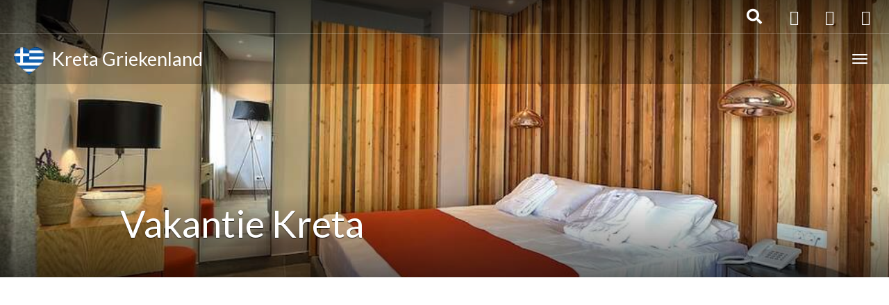

--- FILE ---
content_type: text/html; charset=UTF-8
request_url: https://www.kretagriekenland.nl/vertrek-datum/2024-08-29/
body_size: 16457
content:
<!DOCTYPE html>
<html lang="nl-NL" >
<head>
	<meta charset="UTF-8">
	<meta http-equiv="X-UA-Compatible" content="IE=edge">
	<meta name="viewport" content="width=device-width, initial-scale=1">
	<title>2024-08-29 Archieven - Kreta Griekenland</title>
	<link rel="profile" href="http://gmpg.org/xfn/11">
	<link rel="pingback" href="https://www.kretagriekenland.nl/xmlrpc.php">
	<link rel="shortcut icon" href="https://www.kretagriekenland.nl/wp-content/uploads/2020/10/flag-heart-3d-250.png">
	<link rel="apple-touch-icon-precomposed" href="">
	<meta name='robots' content='index, follow, max-image-preview:large, max-snippet:-1, max-video-preview:-1' />

	<!-- This site is optimized with the Yoast SEO Premium plugin v25.9 (Yoast SEO v25.8) - https://yoast.com/wordpress/plugins/seo/ -->
	<link rel="canonical" href="https://www.kretagriekenland.nl/vertrek-datum/2024-08-29/" />
	<meta property="og:locale" content="nl_NL" />
	<meta property="og:type" content="article" />
	<meta property="og:title" content="2024-08-29 Archieven - Kreta Griekenland" />
	<meta property="og:url" content="https://www.kretagriekenland.nl/vertrek-datum/2024-08-29/" />
	<meta property="og:site_name" content="Kreta Griekenland" />
	<meta name="twitter:card" content="summary_large_image" />
	<script type="application/ld+json" class="yoast-schema-graph">{"@context":"https://schema.org","@graph":[{"@type":"CollectionPage","@id":"https://www.kretagriekenland.nl/vertrek-datum/2024-08-29/","url":"https://www.kretagriekenland.nl/vertrek-datum/2024-08-29/","name":"2024-08-29 Archieven - Kreta Griekenland","isPartOf":{"@id":"https://www.kretagriekenland.nl/#website"},"primaryImageOfPage":{"@id":"https://www.kretagriekenland.nl/vertrek-datum/2024-08-29/#primaryimage"},"image":{"@id":"https://www.kretagriekenland.nl/vertrek-datum/2024-08-29/#primaryimage"},"thumbnailUrl":"https://www.kretagriekenland.nl/wp-content/uploads/2024/12/0-30.jpg","breadcrumb":{"@id":"https://www.kretagriekenland.nl/vertrek-datum/2024-08-29/#breadcrumb"},"inLanguage":"nl-NL"},{"@type":"ImageObject","inLanguage":"nl-NL","@id":"https://www.kretagriekenland.nl/vertrek-datum/2024-08-29/#primaryimage","url":"https://www.kretagriekenland.nl/wp-content/uploads/2024/12/0-30.jpg","contentUrl":"https://www.kretagriekenland.nl/wp-content/uploads/2024/12/0-30.jpg","width":970,"height":646},{"@type":"BreadcrumbList","@id":"https://www.kretagriekenland.nl/vertrek-datum/2024-08-29/#breadcrumb","itemListElement":[{"@type":"ListItem","position":1,"name":"Home","item":"https://www.kretagriekenland.nl/"},{"@type":"ListItem","position":2,"name":"2024-08-29"}]},{"@type":"WebSite","@id":"https://www.kretagriekenland.nl/#website","url":"https://www.kretagriekenland.nl/","name":"Kreta Griekenland","description":"Al het moois van Kreta op 1 plek!","publisher":{"@id":"https://www.kretagriekenland.nl/#organization"},"potentialAction":[{"@type":"SearchAction","target":{"@type":"EntryPoint","urlTemplate":"https://www.kretagriekenland.nl/?s={search_term_string}"},"query-input":{"@type":"PropertyValueSpecification","valueRequired":true,"valueName":"search_term_string"}}],"inLanguage":"nl-NL"},{"@type":"Organization","@id":"https://www.kretagriekenland.nl/#organization","name":"Kreta Griekenland","url":"https://www.kretagriekenland.nl/","logo":{"@type":"ImageObject","inLanguage":"nl-NL","@id":"https://www.kretagriekenland.nl/#/schema/logo/image/","url":"https://www.kretagriekenland.nl/wp-content/uploads/2021/01/Logo_Kreta_Griekenland-1.png","contentUrl":"https://www.kretagriekenland.nl/wp-content/uploads/2021/01/Logo_Kreta_Griekenland-1.png","width":1536,"height":512,"caption":"Kreta Griekenland"},"image":{"@id":"https://www.kretagriekenland.nl/#/schema/logo/image/"},"sameAs":["https://www.facebook.com/groups/1381910465468122/","https://www.instagram.com/kretagriekenland/","https://nl.pinterest.com/kretagriek/"]}]}</script>
	<!-- / Yoast SEO Premium plugin. -->


<link rel='dns-prefetch' href='//cdnjs.cloudflare.com' />
<link rel='dns-prefetch' href='//www.googletagmanager.com' />
<link rel='dns-prefetch' href='//pro.fontawesome.com' />
<link rel='dns-prefetch' href='//fonts.googleapis.com' />
<link rel='dns-prefetch' href='//pagead2.googlesyndication.com' />
<link rel="alternate" type="application/rss+xml" title="Kreta Griekenland &raquo; feed" href="https://www.kretagriekenland.nl/feed/" />
<link rel="alternate" type="application/rss+xml" title="Kreta Griekenland &raquo; reacties feed" href="https://www.kretagriekenland.nl/comments/feed/" />
<link rel="alternate" type="application/rss+xml" title="Kreta Griekenland &raquo; 2024-08-29 Vertrek datum feed" href="https://www.kretagriekenland.nl/vertrek-datum/2024-08-29/feed/" />
<style id='wp-img-auto-sizes-contain-inline-css' type='text/css'>
img:is([sizes=auto i],[sizes^="auto," i]){contain-intrinsic-size:3000px 1500px}
/*# sourceURL=wp-img-auto-sizes-contain-inline-css */
</style>
<link rel='stylesheet' id='destinations-icons-css' href='https://www.kretagriekenland.nl/wp-content/plugins/destinations/assets/css/destinations-font.css?ver=6.9' type='text/css' media='all' />
<link rel='stylesheet' id='details-css-css' href='https://www.kretagriekenland.nl/wp-content/plugins/destinations/assets/css/destinations.css?ver=6.9' type='text/css' media='all' />
<link rel='stylesheet' id='font-awesome-css' href='//cdnjs.cloudflare.com/ajax/libs/font-awesome/4.7.0/css/font-awesome.min.css?ver=4.7.0' type='text/css' media='all' />
<style id='wp-emoji-styles-inline-css' type='text/css'>

	img.wp-smiley, img.emoji {
		display: inline !important;
		border: none !important;
		box-shadow: none !important;
		height: 1em !important;
		width: 1em !important;
		margin: 0 0.07em !important;
		vertical-align: -0.1em !important;
		background: none !important;
		padding: 0 !important;
	}
/*# sourceURL=wp-emoji-styles-inline-css */
</style>
<style id='wp-block-library-inline-css' type='text/css'>
:root{--wp-block-synced-color:#7a00df;--wp-block-synced-color--rgb:122,0,223;--wp-bound-block-color:var(--wp-block-synced-color);--wp-editor-canvas-background:#ddd;--wp-admin-theme-color:#007cba;--wp-admin-theme-color--rgb:0,124,186;--wp-admin-theme-color-darker-10:#006ba1;--wp-admin-theme-color-darker-10--rgb:0,107,160.5;--wp-admin-theme-color-darker-20:#005a87;--wp-admin-theme-color-darker-20--rgb:0,90,135;--wp-admin-border-width-focus:2px}@media (min-resolution:192dpi){:root{--wp-admin-border-width-focus:1.5px}}.wp-element-button{cursor:pointer}:root .has-very-light-gray-background-color{background-color:#eee}:root .has-very-dark-gray-background-color{background-color:#313131}:root .has-very-light-gray-color{color:#eee}:root .has-very-dark-gray-color{color:#313131}:root .has-vivid-green-cyan-to-vivid-cyan-blue-gradient-background{background:linear-gradient(135deg,#00d084,#0693e3)}:root .has-purple-crush-gradient-background{background:linear-gradient(135deg,#34e2e4,#4721fb 50%,#ab1dfe)}:root .has-hazy-dawn-gradient-background{background:linear-gradient(135deg,#faaca8,#dad0ec)}:root .has-subdued-olive-gradient-background{background:linear-gradient(135deg,#fafae1,#67a671)}:root .has-atomic-cream-gradient-background{background:linear-gradient(135deg,#fdd79a,#004a59)}:root .has-nightshade-gradient-background{background:linear-gradient(135deg,#330968,#31cdcf)}:root .has-midnight-gradient-background{background:linear-gradient(135deg,#020381,#2874fc)}:root{--wp--preset--font-size--normal:16px;--wp--preset--font-size--huge:42px}.has-regular-font-size{font-size:1em}.has-larger-font-size{font-size:2.625em}.has-normal-font-size{font-size:var(--wp--preset--font-size--normal)}.has-huge-font-size{font-size:var(--wp--preset--font-size--huge)}.has-text-align-center{text-align:center}.has-text-align-left{text-align:left}.has-text-align-right{text-align:right}.has-fit-text{white-space:nowrap!important}#end-resizable-editor-section{display:none}.aligncenter{clear:both}.items-justified-left{justify-content:flex-start}.items-justified-center{justify-content:center}.items-justified-right{justify-content:flex-end}.items-justified-space-between{justify-content:space-between}.screen-reader-text{border:0;clip-path:inset(50%);height:1px;margin:-1px;overflow:hidden;padding:0;position:absolute;width:1px;word-wrap:normal!important}.screen-reader-text:focus{background-color:#ddd;clip-path:none;color:#444;display:block;font-size:1em;height:auto;left:5px;line-height:normal;padding:15px 23px 14px;text-decoration:none;top:5px;width:auto;z-index:100000}html :where(.has-border-color){border-style:solid}html :where([style*=border-top-color]){border-top-style:solid}html :where([style*=border-right-color]){border-right-style:solid}html :where([style*=border-bottom-color]){border-bottom-style:solid}html :where([style*=border-left-color]){border-left-style:solid}html :where([style*=border-width]){border-style:solid}html :where([style*=border-top-width]){border-top-style:solid}html :where([style*=border-right-width]){border-right-style:solid}html :where([style*=border-bottom-width]){border-bottom-style:solid}html :where([style*=border-left-width]){border-left-style:solid}html :where(img[class*=wp-image-]){height:auto;max-width:100%}:where(figure){margin:0 0 1em}html :where(.is-position-sticky){--wp-admin--admin-bar--position-offset:var(--wp-admin--admin-bar--height,0px)}@media screen and (max-width:600px){html :where(.is-position-sticky){--wp-admin--admin-bar--position-offset:0px}}

/*# sourceURL=wp-block-library-inline-css */
</style><link rel='stylesheet' id='wc-blocks-style-css' href='https://www.kretagriekenland.nl/wp-content/plugins/woocommerce/assets/client/blocks/wc-blocks.css?ver=wc-10.1.3' type='text/css' media='all' />
<style id='global-styles-inline-css' type='text/css'>
:root{--wp--preset--aspect-ratio--square: 1;--wp--preset--aspect-ratio--4-3: 4/3;--wp--preset--aspect-ratio--3-4: 3/4;--wp--preset--aspect-ratio--3-2: 3/2;--wp--preset--aspect-ratio--2-3: 2/3;--wp--preset--aspect-ratio--16-9: 16/9;--wp--preset--aspect-ratio--9-16: 9/16;--wp--preset--color--black: #000000;--wp--preset--color--cyan-bluish-gray: #abb8c3;--wp--preset--color--white: #ffffff;--wp--preset--color--pale-pink: #f78da7;--wp--preset--color--vivid-red: #cf2e2e;--wp--preset--color--luminous-vivid-orange: #ff6900;--wp--preset--color--luminous-vivid-amber: #fcb900;--wp--preset--color--light-green-cyan: #7bdcb5;--wp--preset--color--vivid-green-cyan: #00d084;--wp--preset--color--pale-cyan-blue: #8ed1fc;--wp--preset--color--vivid-cyan-blue: #0693e3;--wp--preset--color--vivid-purple: #9b51e0;--wp--preset--gradient--vivid-cyan-blue-to-vivid-purple: linear-gradient(135deg,rgb(6,147,227) 0%,rgb(155,81,224) 100%);--wp--preset--gradient--light-green-cyan-to-vivid-green-cyan: linear-gradient(135deg,rgb(122,220,180) 0%,rgb(0,208,130) 100%);--wp--preset--gradient--luminous-vivid-amber-to-luminous-vivid-orange: linear-gradient(135deg,rgb(252,185,0) 0%,rgb(255,105,0) 100%);--wp--preset--gradient--luminous-vivid-orange-to-vivid-red: linear-gradient(135deg,rgb(255,105,0) 0%,rgb(207,46,46) 100%);--wp--preset--gradient--very-light-gray-to-cyan-bluish-gray: linear-gradient(135deg,rgb(238,238,238) 0%,rgb(169,184,195) 100%);--wp--preset--gradient--cool-to-warm-spectrum: linear-gradient(135deg,rgb(74,234,220) 0%,rgb(151,120,209) 20%,rgb(207,42,186) 40%,rgb(238,44,130) 60%,rgb(251,105,98) 80%,rgb(254,248,76) 100%);--wp--preset--gradient--blush-light-purple: linear-gradient(135deg,rgb(255,206,236) 0%,rgb(152,150,240) 100%);--wp--preset--gradient--blush-bordeaux: linear-gradient(135deg,rgb(254,205,165) 0%,rgb(254,45,45) 50%,rgb(107,0,62) 100%);--wp--preset--gradient--luminous-dusk: linear-gradient(135deg,rgb(255,203,112) 0%,rgb(199,81,192) 50%,rgb(65,88,208) 100%);--wp--preset--gradient--pale-ocean: linear-gradient(135deg,rgb(255,245,203) 0%,rgb(182,227,212) 50%,rgb(51,167,181) 100%);--wp--preset--gradient--electric-grass: linear-gradient(135deg,rgb(202,248,128) 0%,rgb(113,206,126) 100%);--wp--preset--gradient--midnight: linear-gradient(135deg,rgb(2,3,129) 0%,rgb(40,116,252) 100%);--wp--preset--font-size--small: 13px;--wp--preset--font-size--medium: 20px;--wp--preset--font-size--large: 36px;--wp--preset--font-size--x-large: 42px;--wp--preset--spacing--20: 0.44rem;--wp--preset--spacing--30: 0.67rem;--wp--preset--spacing--40: 1rem;--wp--preset--spacing--50: 1.5rem;--wp--preset--spacing--60: 2.25rem;--wp--preset--spacing--70: 3.38rem;--wp--preset--spacing--80: 5.06rem;--wp--preset--shadow--natural: 6px 6px 9px rgba(0, 0, 0, 0.2);--wp--preset--shadow--deep: 12px 12px 50px rgba(0, 0, 0, 0.4);--wp--preset--shadow--sharp: 6px 6px 0px rgba(0, 0, 0, 0.2);--wp--preset--shadow--outlined: 6px 6px 0px -3px rgb(255, 255, 255), 6px 6px rgb(0, 0, 0);--wp--preset--shadow--crisp: 6px 6px 0px rgb(0, 0, 0);}:where(.is-layout-flex){gap: 0.5em;}:where(.is-layout-grid){gap: 0.5em;}body .is-layout-flex{display: flex;}.is-layout-flex{flex-wrap: wrap;align-items: center;}.is-layout-flex > :is(*, div){margin: 0;}body .is-layout-grid{display: grid;}.is-layout-grid > :is(*, div){margin: 0;}:where(.wp-block-columns.is-layout-flex){gap: 2em;}:where(.wp-block-columns.is-layout-grid){gap: 2em;}:where(.wp-block-post-template.is-layout-flex){gap: 1.25em;}:where(.wp-block-post-template.is-layout-grid){gap: 1.25em;}.has-black-color{color: var(--wp--preset--color--black) !important;}.has-cyan-bluish-gray-color{color: var(--wp--preset--color--cyan-bluish-gray) !important;}.has-white-color{color: var(--wp--preset--color--white) !important;}.has-pale-pink-color{color: var(--wp--preset--color--pale-pink) !important;}.has-vivid-red-color{color: var(--wp--preset--color--vivid-red) !important;}.has-luminous-vivid-orange-color{color: var(--wp--preset--color--luminous-vivid-orange) !important;}.has-luminous-vivid-amber-color{color: var(--wp--preset--color--luminous-vivid-amber) !important;}.has-light-green-cyan-color{color: var(--wp--preset--color--light-green-cyan) !important;}.has-vivid-green-cyan-color{color: var(--wp--preset--color--vivid-green-cyan) !important;}.has-pale-cyan-blue-color{color: var(--wp--preset--color--pale-cyan-blue) !important;}.has-vivid-cyan-blue-color{color: var(--wp--preset--color--vivid-cyan-blue) !important;}.has-vivid-purple-color{color: var(--wp--preset--color--vivid-purple) !important;}.has-black-background-color{background-color: var(--wp--preset--color--black) !important;}.has-cyan-bluish-gray-background-color{background-color: var(--wp--preset--color--cyan-bluish-gray) !important;}.has-white-background-color{background-color: var(--wp--preset--color--white) !important;}.has-pale-pink-background-color{background-color: var(--wp--preset--color--pale-pink) !important;}.has-vivid-red-background-color{background-color: var(--wp--preset--color--vivid-red) !important;}.has-luminous-vivid-orange-background-color{background-color: var(--wp--preset--color--luminous-vivid-orange) !important;}.has-luminous-vivid-amber-background-color{background-color: var(--wp--preset--color--luminous-vivid-amber) !important;}.has-light-green-cyan-background-color{background-color: var(--wp--preset--color--light-green-cyan) !important;}.has-vivid-green-cyan-background-color{background-color: var(--wp--preset--color--vivid-green-cyan) !important;}.has-pale-cyan-blue-background-color{background-color: var(--wp--preset--color--pale-cyan-blue) !important;}.has-vivid-cyan-blue-background-color{background-color: var(--wp--preset--color--vivid-cyan-blue) !important;}.has-vivid-purple-background-color{background-color: var(--wp--preset--color--vivid-purple) !important;}.has-black-border-color{border-color: var(--wp--preset--color--black) !important;}.has-cyan-bluish-gray-border-color{border-color: var(--wp--preset--color--cyan-bluish-gray) !important;}.has-white-border-color{border-color: var(--wp--preset--color--white) !important;}.has-pale-pink-border-color{border-color: var(--wp--preset--color--pale-pink) !important;}.has-vivid-red-border-color{border-color: var(--wp--preset--color--vivid-red) !important;}.has-luminous-vivid-orange-border-color{border-color: var(--wp--preset--color--luminous-vivid-orange) !important;}.has-luminous-vivid-amber-border-color{border-color: var(--wp--preset--color--luminous-vivid-amber) !important;}.has-light-green-cyan-border-color{border-color: var(--wp--preset--color--light-green-cyan) !important;}.has-vivid-green-cyan-border-color{border-color: var(--wp--preset--color--vivid-green-cyan) !important;}.has-pale-cyan-blue-border-color{border-color: var(--wp--preset--color--pale-cyan-blue) !important;}.has-vivid-cyan-blue-border-color{border-color: var(--wp--preset--color--vivid-cyan-blue) !important;}.has-vivid-purple-border-color{border-color: var(--wp--preset--color--vivid-purple) !important;}.has-vivid-cyan-blue-to-vivid-purple-gradient-background{background: var(--wp--preset--gradient--vivid-cyan-blue-to-vivid-purple) !important;}.has-light-green-cyan-to-vivid-green-cyan-gradient-background{background: var(--wp--preset--gradient--light-green-cyan-to-vivid-green-cyan) !important;}.has-luminous-vivid-amber-to-luminous-vivid-orange-gradient-background{background: var(--wp--preset--gradient--luminous-vivid-amber-to-luminous-vivid-orange) !important;}.has-luminous-vivid-orange-to-vivid-red-gradient-background{background: var(--wp--preset--gradient--luminous-vivid-orange-to-vivid-red) !important;}.has-very-light-gray-to-cyan-bluish-gray-gradient-background{background: var(--wp--preset--gradient--very-light-gray-to-cyan-bluish-gray) !important;}.has-cool-to-warm-spectrum-gradient-background{background: var(--wp--preset--gradient--cool-to-warm-spectrum) !important;}.has-blush-light-purple-gradient-background{background: var(--wp--preset--gradient--blush-light-purple) !important;}.has-blush-bordeaux-gradient-background{background: var(--wp--preset--gradient--blush-bordeaux) !important;}.has-luminous-dusk-gradient-background{background: var(--wp--preset--gradient--luminous-dusk) !important;}.has-pale-ocean-gradient-background{background: var(--wp--preset--gradient--pale-ocean) !important;}.has-electric-grass-gradient-background{background: var(--wp--preset--gradient--electric-grass) !important;}.has-midnight-gradient-background{background: var(--wp--preset--gradient--midnight) !important;}.has-small-font-size{font-size: var(--wp--preset--font-size--small) !important;}.has-medium-font-size{font-size: var(--wp--preset--font-size--medium) !important;}.has-large-font-size{font-size: var(--wp--preset--font-size--large) !important;}.has-x-large-font-size{font-size: var(--wp--preset--font-size--x-large) !important;}
/*# sourceURL=global-styles-inline-css */
</style>

<style id='classic-theme-styles-inline-css' type='text/css'>
/*! This file is auto-generated */
.wp-block-button__link{color:#fff;background-color:#32373c;border-radius:9999px;box-shadow:none;text-decoration:none;padding:calc(.667em + 2px) calc(1.333em + 2px);font-size:1.125em}.wp-block-file__button{background:#32373c;color:#fff;text-decoration:none}
/*# sourceURL=/wp-includes/css/classic-themes.min.css */
</style>
<link rel='stylesheet' id='hookmeup-css' href='https://www.kretagriekenland.nl/wp-content/plugins/hookmeup/public/assets/css/hmu-public.css?ver=1.2.1' type='text/css' media='all' />
<link rel='stylesheet' id='woof-css' href='https://www.kretagriekenland.nl/wp-content/plugins/woocommerce-products-filter/css/front.css?ver=2.2.5.3' type='text/css' media='all' />
<link rel='stylesheet' id='chosen-drop-down-css' href='https://www.kretagriekenland.nl/wp-content/plugins/woocommerce-products-filter/js/chosen/chosen.min.css?ver=2.2.5.3' type='text/css' media='all' />
<link rel='stylesheet' id='malihu-custom-scrollbar-css' href='https://www.kretagriekenland.nl/wp-content/plugins/woocommerce-products-filter/js/malihu-custom-scrollbar/jquery.mCustomScrollbar.css?ver=2.2.5.3' type='text/css' media='all' />
<link rel='stylesheet' id='icheck-jquery-color-css' href='https://www.kretagriekenland.nl/wp-content/plugins/woocommerce-products-filter/js/icheck/skins/flat/blue.css?ver=2.2.5.3' type='text/css' media='all' />
<link rel='stylesheet' id='woof_slider_html_items-css' href='https://www.kretagriekenland.nl/wp-content/plugins/woocommerce-products-filter/ext/slider/css/html_types/slider.css?ver=2.2.5.3' type='text/css' media='all' />
<link rel='stylesheet' id='woocommerce-layout-css' href='https://www.kretagriekenland.nl/wp-content/plugins/woocommerce/assets/css/woocommerce-layout.css?ver=10.1.3' type='text/css' media='all' />
<link rel='stylesheet' id='woocommerce-smallscreen-css' href='https://www.kretagriekenland.nl/wp-content/plugins/woocommerce/assets/css/woocommerce-smallscreen.css?ver=10.1.3' type='text/css' media='only screen and (max-width: 768px)' />
<link rel='stylesheet' id='woocommerce-general-css' href='https://www.kretagriekenland.nl/wp-content/plugins/woocommerce/assets/css/woocommerce.css?ver=10.1.3' type='text/css' media='all' />
<style id='woocommerce-inline-inline-css' type='text/css'>
.woocommerce form .form-row .required { visibility: visible; }
/*# sourceURL=woocommerce-inline-inline-css */
</style>
<link rel='stylesheet' id='megamenu-css' href='https://www.kretagriekenland.nl/wp-content/uploads/maxmegamenu/style.css?ver=0db7c9' type='text/css' media='all' />
<link rel='stylesheet' id='dashicons-css' href='https://www.kretagriekenland.nl/wp-includes/css/dashicons.min.css?ver=6.9' type='text/css' media='all' />
<link rel='stylesheet' id='brands-styles-css' href='https://www.kretagriekenland.nl/wp-content/plugins/woocommerce/assets/css/brands.css?ver=10.1.3' type='text/css' media='all' />
<link rel='stylesheet' id='custom-fa-css' href='https://pro.fontawesome.com/releases/v5.10.0/css/all.css?ver=6.9' type='text/css' media='all' />
<link rel='stylesheet' id='parent-style-css' href='https://www.kretagriekenland.nl/wp-content/themes/parallelus-go-explore/style.css?ver=6.9' type='text/css' media='all' />
<link rel='stylesheet' id='owl-carousel-css' href='https://www.kretagriekenland.nl/wp-content/themes/parallelus-go-explore-child/assets/css/owl-carousel.css?ver=6.9' type='text/css' media='all' />
<link rel='stylesheet' id='theme-bootstrap-css' href='https://www.kretagriekenland.nl/wp-content/themes/parallelus-go-explore-child/assets/css/bootstrap.min.css?ver=6.9' type='text/css' media='all' />
<link rel='stylesheet' id='theme-style-css' href='https://www.kretagriekenland.nl/wp-content/themes/parallelus-go-explore-child/style.css?ver=6.9' type='text/css' media='all' />
<style id='theme-style-inline-css' type='text/css'>
body { font-family: Lato;font-weight: 600;font-size: 16px;color: #737373; }.guide-list-item .media-body .media-heading a, .page-box .entry-title, .card-details .card-title a, .icon-meta i { color: #000000; }h1, h2, h3, h4, h5, h6, .h1, .h2, .h3, .h4, .h5, .h6, .search-result .search-title, .widget-title { font-family: Lato;font-weight: 400;color: #000000; }.shopl .products{float: left;
    width: 75%;
    margin-right: 5% !important;}

.sidebr{float: right;width: 20%;}


.shopl{float: left;
    width: 100%;}
/*# sourceURL=theme-style-inline-css */
</style>
<link rel='stylesheet' id='theme-google-font-body-css' href='https://fonts.googleapis.com/css?family=Lato:600,600italic,700,700italic,400,400italic&#038;subset=latin,latin-ext' type='text/css' media='all' />
<link rel='stylesheet' id='theme-google-font-heading-css' href='https://fonts.googleapis.com/css?family=Lato:400,400italic,600,600italic,700,700italic&#038;subset=latin,latin-ext' type='text/css' media='all' />
<link rel='stylesheet' id='bdotcom_bc_general_css-css' href='https://www.kretagriekenland.nl/wp-content/plugins/bookingcom-banner-creator/css/bdotcom_bc_general.css?ver=1.3' type='text/css' media='all' />
<script type="text/javascript" src="https://www.kretagriekenland.nl/wp-includes/js/jquery/jquery.min.js?ver=3.7.1" id="jquery-core-js"></script>
<script type="text/javascript" src="https://www.kretagriekenland.nl/wp-includes/js/jquery/jquery-migrate.min.js?ver=3.4.1" id="jquery-migrate-js"></script>
<script type="text/javascript" src="https://www.kretagriekenland.nl/wp-content/plugins/woocommerce/assets/js/jquery-blockui/jquery.blockUI.min.js?ver=2.7.0-wc.10.1.3" id="jquery-blockui-js" defer="defer" data-wp-strategy="defer"></script>
<script type="text/javascript" src="https://www.kretagriekenland.nl/wp-content/plugins/woocommerce/assets/js/js-cookie/js.cookie.min.js?ver=2.1.4-wc.10.1.3" id="js-cookie-js" defer="defer" data-wp-strategy="defer"></script>
<script type="text/javascript" id="woocommerce-js-extra">
/* <![CDATA[ */
var woocommerce_params = {"ajax_url":"/wp-admin/admin-ajax.php","wc_ajax_url":"/?wc-ajax=%%endpoint%%","i18n_password_show":"Wachtwoord weergeven","i18n_password_hide":"Wachtwoord verbergen"};
//# sourceURL=woocommerce-js-extra
/* ]]> */
</script>
<script type="text/javascript" src="https://www.kretagriekenland.nl/wp-content/plugins/woocommerce/assets/js/frontend/woocommerce.min.js?ver=10.1.3" id="woocommerce-js" defer="defer" data-wp-strategy="defer"></script>
<script type="text/javascript" src="https://www.kretagriekenland.nl/wp-content/themes/parallelus-go-explore-child/assets/js/ie10-viewport-bug-workaround.js?ver=1" id="theme-ie10-viewport-bug-js"></script>

<!-- Google tag (gtag.js) snippet toegevoegd door Site Kit -->
<!-- Google Analytics snippet toegevoegd door Site Kit -->
<script type="text/javascript" src="https://www.googletagmanager.com/gtag/js?id=G-QEFK6LYY3Q" id="google_gtagjs-js" async></script>
<script type="text/javascript" id="google_gtagjs-js-after">
/* <![CDATA[ */
window.dataLayer = window.dataLayer || [];function gtag(){dataLayer.push(arguments);}
gtag("set","linker",{"domains":["www.kretagriekenland.nl"]});
gtag("js", new Date());
gtag("set", "developer_id.dZTNiMT", true);
gtag("config", "G-QEFK6LYY3Q");
//# sourceURL=google_gtagjs-js-after
/* ]]> */
</script>
<link rel="https://api.w.org/" href="https://www.kretagriekenland.nl/wp-json/" /><link rel="EditURI" type="application/rsd+xml" title="RSD" href="https://www.kretagriekenland.nl/xmlrpc.php?rsd" />
<meta name="generator" content="WordPress 6.9" />
<meta name="generator" content="WooCommerce 10.1.3" />
<meta name="generator" content="Site Kit by Google 1.161.0" />		<script>
			document.documentElement.className = document.documentElement.className.replace( 'no-js', 'js' );
		</script>
				<style>
			.no-js img.lazyload { display: none; }
			figure.wp-block-image img.lazyloading { min-width: 150px; }
							.lazyload, .lazyloading { opacity: 0; }
				.lazyloaded {
					opacity: 1;
					transition: opacity 400ms;
					transition-delay: 0ms;
				}
					</style>
		<!-- Analytics by WP Statistics - https://wp-statistics.com -->
	<noscript><style>.woocommerce-product-gallery{ opacity: 1 !important; }</style></noscript>
	
<!-- Google AdSense meta tags toegevoegd door Site Kit -->
<meta name="google-adsense-platform-account" content="ca-host-pub-2644536267352236">
<meta name="google-adsense-platform-domain" content="sitekit.withgoogle.com">
<!-- Einde Google AdSense meta tags toegevoegd door Site Kit -->

<!-- Google AdSense snippet toegevoegd door Site Kit -->
<script type="text/javascript" async="async" src="https://pagead2.googlesyndication.com/pagead/js/adsbygoogle.js?client=ca-pub-1654826105023441&amp;host=ca-host-pub-2644536267352236" crossorigin="anonymous"></script>

<!-- Einde Google AdSense snippet toegevoegd door Site Kit -->
		<style type="text/css" id="wp-custom-css">
			.shopl .products {
	float: right;
	width: 75%;
	margin-right: 2% !important;
}

.sidebr {
	float: left;
	width: 20%;
}

.shopl {
	float: left;
  width: 100%;
}

@media screen and (max-width:767px){
	
.sidebr {
    float: left;
    width: 100%;
}

.shopl .products {
    float: left;
    width: 100%;
    margin-right: 0 !important;
}		</style>
		        <script type="text/javascript">
            var woof_is_permalink =1;

            var woof_shop_page = "";
        
            var woof_really_curr_tax = {};
            var woof_current_page_link = location.protocol + '//' + location.host + location.pathname;
            /*lets remove pagination from woof_current_page_link*/
            woof_current_page_link = woof_current_page_link.replace(/\page\/[0-9]+/, "");
                    var woof_link = 'https://www.kretagriekenland.nl/wp-content/plugins/woocommerce-products-filter/';

                                woof_really_curr_tax = {term_id:3252, taxonomy: "pa_vertrek-datum"};
                            </script>

                <script>

            var woof_ajaxurl = "https://www.kretagriekenland.nl/wp-admin/admin-ajax.php";

            var woof_lang = {
                'orderby': "op volgorde van",
                'date': "datum",
                'perpage': "per pagina",
                'pricerange': "prijsbereik",
                'menu_order': "menuvolgorde",
                'popularity': "populariteit",
                'rating': "Waardering",
                'price': "prijs van laag naar hoog",
                'price-desc': "prijs van hoog naar laag",
                'clear_all': "Wis alles"
            };

            if (typeof woof_lang_custom == 'undefined') {
                var woof_lang_custom = {};/*!!important*/
            }

            var woof_is_mobile = 0;
        


            var woof_show_price_search_button = 0;
            var woof_show_price_search_type = 0;
        
            var woof_show_price_search_type = 1;

            var swoof_search_slug = "swoof";

        
            var icheck_skin = {};
                                    icheck_skin.skin = "flat";
                icheck_skin.color = "blue";
                if (window.navigator.msPointerEnabled && navigator.msMaxTouchPoints > 0) {
                    /*icheck_skin = 'none';*/
                }
        
            var is_woof_use_chosen =1;

        
            var woof_current_values = '{"subid":"2024-08-29"}';

            var woof_lang_loading = "Laden ...";

                        woof_lang_loading = "Zoek reizen";
        
            var woof_lang_show_products_filter = "toon producten filter";
            var woof_lang_hide_products_filter = "verberg producten filter";
            var woof_lang_pricerange = "prijsbereik";

            var woof_use_beauty_scroll =1;

            var woof_autosubmit =1;
            var woof_ajaxurl = "https://www.kretagriekenland.nl/wp-admin/admin-ajax.php";
            /*var woof_submit_link = "";*/
            var woof_is_ajax = 0;
            var woof_ajax_redraw = 0;
            var woof_ajax_page_num =1;
            var woof_ajax_first_done = false;
            var woof_checkboxes_slide_flag = false;


            /*toggles*/
            var woof_toggle_type = "text";

            var woof_toggle_closed_text = "-";
            var woof_toggle_opened_text = "+";

            var woof_toggle_closed_image = "https://www.kretagriekenland.nl/wp-content/plugins/woocommerce-products-filter/img/plus3.png";
            var woof_toggle_opened_image = "https://www.kretagriekenland.nl/wp-content/plugins/woocommerce-products-filter/img/minus3.png";


            /*indexes which can be displayed in red buttons panel*/
                    var woof_accept_array = ["min_price", "orderby", "perpage", "min_rating","product_brand","product_visibility","product_cat","product_tag","pa_aanbieder","pa_aantal-personen","pa_accomodatie-type","pa_beoordeling","pa_duration","pa_heenvlucht","pa_land","pa_latitude","pa_longitude","pa_rating","pa_regio","pa_service-type","pa_stad","pa_sterren","pa_terugvlucht","pa_transport-type","pa_vertrek-datum","pa_vertrek-van","pa_vetrek-van"];

        
            /*for extensions*/

            var woof_ext_init_functions = null;
                        woof_ext_init_functions = '{"slider":"woof_init_sliders"}';

        

        
            var woof_overlay_skin = "default";

            jQuery(function () {
                try
                {
                    woof_current_values = jQuery.parseJSON(woof_current_values);
                } catch (e)
                {
                    woof_current_values = null;
                }
                if (woof_current_values == null || woof_current_values.length == 0) {
                    woof_current_values = {};
                }

            });

            function woof_js_after_ajax_done() {
                jQuery(document).trigger('woof_ajax_done');
                    }
        </script>
        <style type="text/css">/** Mega Menu CSS: fs **/</style>
<link rel='stylesheet' id='ion.range-slider-css' href='https://www.kretagriekenland.nl/wp-content/plugins/woocommerce-products-filter/js/ion.range-slider/css/ion.rangeSlider.css?ver=2.2.5.3' type='text/css' media='all' />
<link rel='stylesheet' id='ion.range-slider-skin-css' href='https://www.kretagriekenland.nl/wp-content/plugins/woocommerce-products-filter/js/ion.range-slider/css/ion.rangeSlider.skinFlat.css?ver=2.2.5.3' type='text/css' media='all' />
<link rel='stylesheet' id='woof_tooltip-css-css' href='https://www.kretagriekenland.nl/wp-content/plugins/woocommerce-products-filter/js/tooltip/css/tooltipster.bundle.min.css?ver=2.2.5.3' type='text/css' media='all' />
<link rel='stylesheet' id='woof_tooltip-css-noir-css' href='https://www.kretagriekenland.nl/wp-content/plugins/woocommerce-products-filter/js/tooltip/css/plugins/tooltipster/sideTip/themes/tooltipster-sideTip-noir.min.css?ver=2.2.5.3' type='text/css' media='all' />
</head>

<body class="archive tax-pa_vertrek-datum term-2024-08-29 term-3252 wp-theme-parallelus-go-explore wp-child-theme-parallelus-go-explore-child theme-parallelus-go-explore woocommerce woocommerce-page woocommerce-no-js mega-menu-primary">
	
	<div id="top"></div>

	<!-- Navigation (main menu)
	================================================== -->
	<div class="navbar-wrapper">
		<header class="navbar navbar-default navbar-fixed-top" id="MainMenu" role="navigation">
			<div class="navbar-extra-top clearfix">
				<div class="navbar container-fluid">
										<div class="navbar-top-right">
													<ul class="nav navbar-nav navbar-right">
								<li><a href="https://facebook.com/groups/1381910465468122/" target="_blank"><i class="fa fa-facebook-official fa-fw"></i></a></li><li><a href="https://pinterest.com/kretagriek/" target="_blank"><i class="fa fa-pinterest fa-fw"></i></a></li><li><a href="https://instagram.com/kretagriekenland/" target="_blank"><i class="fa fa-instagram fa-fw"></i></a></li>							</ul>
														<form class="navbar-form navbar-right navbar-search" role="search" method="get" action="https://www.kretagriekenland.nl/">
								<div class="form-group">
									<input type="text" class="form-control" placeholder="Search..." value="" name="s" title="Search for:">
								</div>
								<button type="submit" class="btn btn-default"><span class="fa fa-search"></span></button>
							</form>
												</div>
				</div>
			</div>
			
			<div class="container-fluid collapse-md" id="navbar-main-container">
				<div class="navbar-header">
					<a href="https://www.kretagriekenland.nl/" title="Kreta Griekenland" rel="home" class="navbar-brand">
						<img  alt="Kreta Griekenland" data-src="https://www.kretagriekenland.nl/wp-content/uploads/2020/10/flag-heart-3d-250.png" class="lazyload" src="[data-uri]"><noscript><img src="https://www.kretagriekenland.nl/wp-content/uploads/2020/10/flag-heart-3d-250.png" alt="Kreta Griekenland"></noscript> &nbsp;Kreta Griekenland					</a>
					<button class="navbar-toggle" type="button" data-toggle="collapse" data-target="#navbar-main">
						<span class="icon-bar"></span>
						<span class="icon-bar"></span>
						<span class="icon-bar"></span>
					</button>
				</div>
				
				<nav class="navbar-collapse collapse" id="navbar-main">
					<div id="mega-menu-wrap-primary" class="mega-menu-wrap"><div class="mega-menu-toggle"><div class="mega-toggle-blocks-left"></div><div class="mega-toggle-blocks-center"></div><div class="mega-toggle-blocks-right"><div class='mega-toggle-block mega-menu-toggle-animated-block mega-toggle-block-1' id='mega-toggle-block-1'><button aria-label="Toggle Menu" class="mega-toggle-animated mega-toggle-animated-slider" type="button" aria-expanded="false">
                  <span class="mega-toggle-animated-box">
                    <span class="mega-toggle-animated-inner"></span>
                  </span>
                </button></div></div></div><ul id="mega-menu-primary" class="mega-menu max-mega-menu mega-menu-horizontal mega-no-js" data-event="hover_intent" data-effect="fade_up" data-effect-speed="200" data-effect-mobile="disabled" data-effect-speed-mobile="0" data-mobile-force-width="false" data-second-click="go" data-document-click="collapse" data-vertical-behaviour="standard" data-breakpoint="768" data-unbind="true" data-mobile-state="collapse_all" data-mobile-direction="vertical" data-hover-intent-timeout="300" data-hover-intent-interval="100"><li class="mega-menu-item mega-menu-item-type-post_type mega-menu-item-object-page mega-menu-item-has-children mega-menu-megamenu mega-align-bottom-left mega-menu-megamenu mega-menu-item-12298" id="mega-menu-item-12298"><a class="mega-menu-link" href="https://www.kretagriekenland.nl/bezienswaardigheden-kreta/" aria-expanded="false" tabindex="0">Bezienswaardigheden Kreta<span class="mega-indicator" aria-hidden="true"></span></a>
<ul class="mega-sub-menu">
<li class="mega-menu-item mega-menu-item-type-post_type mega-menu-item-object-page mega-menu-item-has-children mega-menu-column-standard mega-menu-columns-1-of-6 mega-menu-item-12360" style="--columns:6; --span:1" id="mega-menu-item-12360"><a class="mega-menu-link" href="https://www.kretagriekenland.nl/archeologische-vindplaatsen/">Archeologische vindplaatsen<span class="mega-indicator" aria-hidden="true"></span></a>
	<ul class="mega-sub-menu">
<li class="mega-menu-item mega-menu-item-type-post_type mega-menu-item-object-page mega-menu-item-12358" id="mega-menu-item-12358"><a class="mega-menu-link" href="https://www.kretagriekenland.nl/aptera/">Aptera</a></li><li class="mega-menu-item mega-menu-item-type-post_type mega-menu-item-object-page mega-menu-item-12359" id="mega-menu-item-12359"><a class="mega-menu-link" href="https://www.kretagriekenland.nl/armeni-2/">Armeni</a></li><li class="mega-menu-item mega-menu-item-type-post_type mega-menu-item-object-page mega-menu-item-12356" id="mega-menu-item-12356"><a class="mega-menu-link" href="https://www.kretagriekenland.nl/gortys-2/">Gortys</a></li><li class="mega-menu-item mega-menu-item-type-post_type mega-menu-item-object-page mega-menu-item-12172" id="mega-menu-item-12172"><a class="mega-menu-link" href="https://www.kretagriekenland.nl/archeologische-vindplaatsen/festos/">Festos</a></li><li class="mega-menu-item mega-menu-item-type-post_type mega-menu-item-object-page mega-menu-item-12357" id="mega-menu-item-12357"><a class="mega-menu-link" href="https://www.kretagriekenland.nl/itzedin/">Itzedin</a></li><li class="mega-menu-item mega-menu-item-type-post_type mega-menu-item-object-page mega-menu-item-12179" id="mega-menu-item-12179"><a class="mega-menu-link" href="https://www.kretagriekenland.nl/knossos/">Knossos</a></li><li class="mega-menu-item mega-menu-item-type-post_type mega-menu-item-object-page mega-menu-item-18773" id="mega-menu-item-18773"><a class="mega-menu-link" href="https://www.kretagriekenland.nl/lato/">Lato</a></li>	</ul>
</li><li class="mega-menu-item mega-menu-item-type-post_type mega-menu-item-object-page mega-menu-item-has-children mega-menu-column-standard mega-menu-columns-1-of-6 mega-menu-item-12305" style="--columns:6; --span:1" id="mega-menu-item-12305"><a class="mega-menu-link" href="https://www.kretagriekenland.nl/grotten/">Grotten<span class="mega-indicator" aria-hidden="true"></span></a>
	<ul class="mega-sub-menu">
<li class="mega-menu-item mega-menu-item-type-post_type mega-menu-item-object-page mega-menu-item-12308" id="mega-menu-item-12308"><a class="mega-menu-link" href="https://www.kretagriekenland.nl/agia-fotini/">Agia Fotini</a></li><li class="mega-menu-item mega-menu-item-type-post_type mega-menu-item-object-page mega-menu-item-12304" id="mega-menu-item-12304"><a class="mega-menu-link" href="https://www.kretagriekenland.nl/agia-sofia/">Agia Sofia</a></li><li class="mega-menu-item mega-menu-item-type-post_type mega-menu-item-object-page mega-menu-item-12303" id="mega-menu-item-12303"><a class="mega-menu-link" href="https://www.kretagriekenland.nl/arkoudospilios/">Arkoudospilios</a></li><li class="mega-menu-item mega-menu-item-type-post_type mega-menu-item-object-page mega-menu-item-12311" id="mega-menu-item-12311"><a class="mega-menu-link" href="https://www.kretagriekenland.nl/dikteon-antron/">Dikteon Antron</a></li><li class="mega-menu-item mega-menu-item-type-post_type mega-menu-item-object-page mega-menu-item-12302" id="mega-menu-item-12302"><a class="mega-menu-link" href="https://www.kretagriekenland.nl/drapanos/">Drapanos</a></li><li class="mega-menu-item mega-menu-item-type-post_type mega-menu-item-object-page mega-menu-item-12310" id="mega-menu-item-12310"><a class="mega-menu-link" href="https://www.kretagriekenland.nl/grot-van-zeus/">Grot van Zeus</a></li><li class="mega-menu-item mega-menu-item-type-post_type mega-menu-item-object-page mega-menu-item-12307" id="mega-menu-item-12307"><a class="mega-menu-link" href="https://www.kretagriekenland.nl/melidoni/">Melidoni</a></li><li class="mega-menu-item mega-menu-item-type-post_type mega-menu-item-object-page mega-menu-item-12312" id="mega-menu-item-12312"><a class="mega-menu-link" href="https://www.kretagriekenland.nl/milatos-grot/">Milatos grot</a></li><li class="mega-menu-item mega-menu-item-type-post_type mega-menu-item-object-page mega-menu-item-12313" id="mega-menu-item-12313"><a class="mega-menu-link" href="https://www.kretagriekenland.nl/neraidospilios/">Neraidospilios</a></li><li class="mega-menu-item mega-menu-item-type-post_type mega-menu-item-object-page mega-menu-item-12306" id="mega-menu-item-12306"><a class="mega-menu-link" href="https://www.kretagriekenland.nl/sfentoni/">Sfentoni</a></li><li class="mega-menu-item mega-menu-item-type-post_type mega-menu-item-object-page mega-menu-item-18907" id="mega-menu-item-18907"><a class="mega-menu-link" href="https://www.kretagriekenland.nl/skotino-grot/">Skotino grot</a></li><li class="mega-menu-item mega-menu-item-type-post_type mega-menu-item-object-page mega-menu-item-12309" id="mega-menu-item-12309"><a class="mega-menu-link" href="https://www.kretagriekenland.nl/vreiko/">Vreiko</a></li>	</ul>
</li><li class="mega-menu-item mega-menu-item-type-post_type mega-menu-item-object-page mega-menu-column-standard mega-menu-columns-1-of-6 mega-menu-item-12354" style="--columns:6; --span:1" id="mega-menu-item-12354"><a class="mega-menu-link" href="https://www.kretagriekenland.nl/markt-op-kreta/">Markt op Kreta</a></li><li class="mega-menu-item mega-menu-item-type-post_type mega-menu-item-object-page mega-menu-item-has-children mega-menu-column-standard mega-menu-columns-1-of-6 mega-menu-item-12300" style="--columns:6; --span:1" id="mega-menu-item-12300"><a class="mega-menu-link" href="https://www.kretagriekenland.nl/verlaten-dorpen/">Verlaten dorpen<span class="mega-indicator" aria-hidden="true"></span></a>
	<ul class="mega-sub-menu">
<li class="mega-menu-item mega-menu-item-type-post_type mega-menu-item-object-page mega-menu-item-12296" id="mega-menu-item-12296"><a class="mega-menu-link" href="https://www.kretagriekenland.nl/aradena/">Aradena</a></li><li class="mega-menu-item mega-menu-item-type-post_type mega-menu-item-object-page mega-menu-item-12294" id="mega-menu-item-12294"><a class="mega-menu-link" href="https://www.kretagriekenland.nl/etia/">Etia</a></li><li class="mega-menu-item mega-menu-item-type-post_type mega-menu-item-object-page mega-menu-item-12301" id="mega-menu-item-12301"><a class="mega-menu-link" href="https://www.kretagriekenland.nl/kalami/">Kalami</a></li><li class="mega-menu-item mega-menu-item-type-post_type mega-menu-item-object-page mega-menu-item-12299" id="mega-menu-item-12299"><a class="mega-menu-link" href="https://www.kretagriekenland.nl/nea-vorizia/">Nea Vorizia</a></li><li class="mega-menu-item mega-menu-item-type-post_type mega-menu-item-object-page mega-menu-item-12295" id="mega-menu-item-12295"><a class="mega-menu-link" href="https://www.kretagriekenland.nl/sfentili/">Sfentili</a></li>	</ul>
</li><li class="mega-menu-item mega-menu-item-type-post_type mega-menu-item-object-page mega-menu-item-has-children mega-menu-column-standard mega-menu-columns-1-of-6 mega-menu-item-12364" style="--columns:6; --span:1" id="mega-menu-item-12364"><a class="mega-menu-link" href="https://www.kretagriekenland.nl/overige/">Overige<span class="mega-indicator" aria-hidden="true"></span></a>
	<ul class="mega-sub-menu">
<li class="mega-menu-item mega-menu-item-type-post_type mega-menu-item-object-page mega-menu-item-12369" id="mega-menu-item-12369"><a class="mega-menu-link" href="https://www.kretagriekenland.nl/amazonas-park/">Amazonas Park</a></li><li class="mega-menu-item mega-menu-item-type-post_type mega-menu-item-object-page mega-menu-item-12361" id="mega-menu-item-12361"><a class="mega-menu-link" href="https://www.kretagriekenland.nl/astraki/">Astraki</a></li><li class="mega-menu-item mega-menu-item-type-post_type mega-menu-item-object-page mega-menu-item-14855" id="mega-menu-item-14855"><a class="mega-menu-link" href="https://www.kretagriekenland.nl/aquaworld-aquarium-reptile-center/">Aquaworld</a></li><li class="mega-menu-item mega-menu-item-type-post_type mega-menu-item-object-page mega-menu-item-35547" id="mega-menu-item-35547"><a class="mega-menu-link" href="https://www.kretagriekenland.nl/boottocht-naar-dia/">Boottocht naar Dia</a></li><li class="mega-menu-item mega-menu-item-type-post_type mega-menu-item-object-page mega-menu-item-12362" id="mega-menu-item-12362"><a class="mega-menu-link" href="https://www.kretagriekenland.nl/cretaquarium/">CretAquarium</a></li><li class="mega-menu-item mega-menu-item-type-post_type mega-menu-item-object-page mega-menu-item-14894" id="mega-menu-item-14894"><a class="mega-menu-link" href="https://www.kretagriekenland.nl/fietstour-naar-de-myli-kloof/">Fietstour naar de Myli-kloof</a></li><li class="mega-menu-item mega-menu-item-type-post_type mega-menu-item-object-page mega-menu-item-14890" id="mega-menu-item-14890"><a class="mega-menu-link" href="https://www.kretagriekenland.nl/kookworkshop/">Kookworkshop</a></li><li class="mega-menu-item mega-menu-item-type-post_type mega-menu-item-object-page mega-menu-item-12363" id="mega-menu-item-12363"><a class="mega-menu-link" href="https://www.kretagriekenland.nl/mill-o-petres/">Mill-o-petres</a></li><li class="mega-menu-item mega-menu-item-type-post_type mega-menu-item-object-page mega-menu-item-14892" id="mega-menu-item-14892"><a class="mega-menu-link" href="https://www.kretagriekenland.nl/suppen-op-kreta/">Suppen op Kreta</a></li>	</ul>
</li></ul>
</li><li class="mega-menu-item mega-menu-item-type-post_type mega-menu-item-object-page mega-menu-item-has-children mega-align-bottom-left mega-menu-flyout mega-menu-item-26592" id="mega-menu-item-26592"><a class="mega-menu-link" href="https://www.kretagriekenland.nl/vakantie-kreta/" aria-expanded="false" tabindex="0">Vakantie Kreta<span class="mega-indicator" aria-hidden="true"></span></a>
<ul class="mega-sub-menu">
<li class="mega-menu-item mega-menu-item-type-post_type mega-menu-item-object-page mega-menu-item-35407" id="mega-menu-item-35407"><a class="mega-menu-link" href="https://www.kretagriekenland.nl/eilandhoppen-vanuit-kreta/">Eilandhoppen vanuit Kreta</a></li></ul>
</li><li class="mega-menu-item mega-menu-item-type-post_type mega-menu-item-object-page mega-menu-item-has-children mega-menu-megamenu mega-align-bottom-left mega-menu-megamenu mega-menu-item-12338" id="mega-menu-item-12338"><a class="mega-menu-link" href="https://www.kretagriekenland.nl/vakantiehuis-kreta/" aria-expanded="false" tabindex="0">Vakantiehuis Kreta<span class="mega-indicator" aria-hidden="true"></span></a>
<ul class="mega-sub-menu">
<li class="mega-menu-item mega-menu-item-type-post_type mega-menu-item-object-page mega-menu-column-standard mega-menu-columns-1-of-6 mega-menu-item-12347" style="--columns:6; --span:1" id="mega-menu-item-12347"><a class="mega-menu-link" href="https://www.kretagriekenland.nl/archondiko/">Archondiko</a></li><li class="mega-menu-item mega-menu-item-type-post_type mega-menu-item-object-page mega-menu-column-standard mega-menu-columns-1-of-6 mega-menu-item-12345" style="--columns:6; --span:1" id="mega-menu-item-12345"><a class="mega-menu-link" href="https://www.kretagriekenland.nl/beach-view/">Beach View</a></li><li class="mega-menu-item mega-menu-item-type-post_type mega-menu-item-object-page mega-menu-column-standard mega-menu-columns-1-of-6 mega-menu-item-12344" style="--columns:6; --span:1" id="mega-menu-item-12344"><a class="mega-menu-link" href="https://www.kretagriekenland.nl/coral-sea/">Coral Sea</a></li><li class="mega-menu-item mega-menu-item-type-post_type mega-menu-item-object-page mega-menu-column-standard mega-menu-columns-1-of-6 mega-menu-item-12341" style="--columns:6; --span:1" id="mega-menu-item-12341"><a class="mega-menu-link" href="https://www.kretagriekenland.nl/farmer-house/">Farmer House</a></li><li class="mega-menu-item mega-menu-item-type-post_type mega-menu-item-object-page mega-menu-column-standard mega-menu-columns-1-of-6 mega-menu-item-12349" style="--columns:6; --span:1" id="mega-menu-item-12349"><a class="mega-menu-link" href="https://www.kretagriekenland.nl/garden-house/">Garden House</a></li><li class="mega-menu-item mega-menu-item-type-post_type mega-menu-item-object-page mega-menu-column-standard mega-menu-columns-1-of-6 mega-menu-item-46420" style="--columns:6; --span:1" id="mega-menu-item-46420"><a class="mega-menu-link" href="https://www.kretagriekenland.nl/kavousi-cottages-o-stavlos/">Kavousi Cottages – O Stavlos</a></li><li class="mega-menu-item mega-menu-item-type-post_type mega-menu-item-object-page mega-menu-column-standard mega-menu-columns-1-of-6 mega-menu-clear mega-menu-item-46419" style="--columns:6; --span:1" id="mega-menu-item-46419"><a class="mega-menu-link" href="https://www.kretagriekenland.nl/kavousi-cottages-petra/">Kavousi Cottages – H Petra</a></li><li class="mega-menu-item mega-menu-item-type-post_type mega-menu-item-object-page mega-menu-column-standard mega-menu-columns-1-of-6 mega-menu-item-12350" style="--columns:6; --span:1" id="mega-menu-item-12350"><a class="mega-menu-link" href="https://www.kretagriekenland.nl/spitimaskreta/">SpitimasKreta</a></li><li class="mega-menu-item mega-menu-item-type-post_type mega-menu-item-object-page mega-menu-column-standard mega-menu-columns-1-of-6 mega-menu-item-32723" style="--columns:6; --span:1" id="mega-menu-item-32723"><a class="mega-menu-link" href="https://www.kretagriekenland.nl/studio-mare/">Studio Mare</a></li><li class="mega-menu-item mega-menu-item-type-post_type mega-menu-item-object-page mega-menu-column-standard mega-menu-columns-1-of-6 mega-menu-item-12353" style="--columns:6; --span:1" id="mega-menu-item-12353"><a class="mega-menu-link" href="https://www.kretagriekenland.nl/studio-rafaela/">Studio Rafaela</a></li><li class="mega-menu-item mega-menu-item-type-post_type mega-menu-item-object-page mega-menu-column-standard mega-menu-columns-1-of-6 mega-menu-item-12351" style="--columns:6; --span:1" id="mega-menu-item-12351"><a class="mega-menu-link" href="https://www.kretagriekenland.nl/veggera/">Veggera</a></li><li class="mega-menu-item mega-menu-item-type-post_type mega-menu-item-object-page mega-menu-column-standard mega-menu-columns-1-of-6 mega-menu-item-53145" style="--columns:6; --span:1" id="mega-menu-item-53145"><a class="mega-menu-link" href="https://www.kretagriekenland.nl/villa-chreal/">Villa Chreal</a></li><li class="mega-menu-item mega-menu-item-type-post_type mega-menu-item-object-page mega-menu-column-standard mega-menu-columns-1-of-6 mega-menu-clear mega-menu-item-62158" style="--columns:6; --span:1" id="mega-menu-item-62158"><a class="mega-menu-link" href="https://www.kretagriekenland.nl/villa-lefkomyrto/">Villa Lefkomyrto</a></li><li class="mega-menu-item mega-menu-item-type-post_type mega-menu-item-object-page mega-menu-column-standard mega-menu-columns-1-of-6 mega-menu-item-43024" style="--columns:6; --span:1" id="mega-menu-item-43024"><a class="mega-menu-link" href="https://www.kretagriekenland.nl/villa-rebecca/">Villa Rebecca</a></li><li class="mega-menu-item mega-menu-item-type-post_type mega-menu-item-object-page mega-menu-column-standard mega-menu-columns-1-of-6 mega-menu-item-12340" style="--columns:6; --span:1" id="mega-menu-item-12340"><a class="mega-menu-link" href="https://www.kretagriekenland.nl/villa-sea-esta-crete/">Villa Sea- Esta Crete</a></li><li class="mega-menu-item mega-menu-item-type-post_type mega-menu-item-object-page mega-menu-column-standard mega-menu-columns-1-of-6 mega-menu-item-43166" style="--columns:6; --span:1" id="mega-menu-item-43166"><a class="mega-menu-link" href="https://www.kretagriekenland.nl/villa-yavoni/">Villa Yavoni</a></li><li class="mega-menu-item mega-menu-item-type-post_type mega-menu-item-object-page mega-menu-column-standard mega-menu-columns-1-of-6 mega-menu-item-53074" style="--columns:6; --span:1" id="mega-menu-item-53074"><a class="mega-menu-link" href="https://www.kretagriekenland.nl/vondelparc-resort/">Vondelparc Resort</a></li></ul>
</li><li class="mega-menu-item mega-menu-item-type-post_type mega-menu-item-object-page mega-align-bottom-left mega-menu-flyout mega-menu-item-14405" id="mega-menu-item-14405"><a class="mega-menu-link" href="https://www.kretagriekenland.nl/vliegen-naar-kreta/" tabindex="0">Vliegen naar Kreta</a></li><li class="mega-menu-item mega-menu-item-type-post_type mega-menu-item-object-page mega-menu-item-has-children mega-align-bottom-left mega-menu-flyout mega-menu-item-14577" id="mega-menu-item-14577"><a class="mega-menu-link" href="https://www.kretagriekenland.nl/auto-huren-op-kreta/" aria-expanded="false" tabindex="0">Auto huren op Kreta<span class="mega-indicator" aria-hidden="true"></span></a>
<ul class="mega-sub-menu">
<li class="mega-menu-item mega-menu-item-type-post_type mega-menu-item-object-page mega-menu-item-16717" id="mega-menu-item-16717"><a class="mega-menu-link" href="https://www.kretagriekenland.nl/auto-huren-op-kreta-crete-holidays/">Auto huren op Kreta, Crete Holidays</a></li></ul>
</li><li class="mega-menu-item mega-menu-item-type-post_type mega-menu-item-object-page mega-menu-item-has-children mega-align-bottom-left mega-menu-flyout mega-menu-item-12367" id="mega-menu-item-12367"><a class="mega-menu-link" href="https://www.kretagriekenland.nl/contact/" aria-expanded="false" tabindex="0">Contact<span class="mega-indicator" aria-hidden="true"></span></a>
<ul class="mega-sub-menu">
<li class="mega-menu-item mega-menu-item-type-post_type mega-menu-item-object-page mega-menu-item-39920" id="mega-menu-item-39920"><a class="mega-menu-link" href="https://www.kretagriekenland.nl/boekentips/">Boekentips</a></li></ul>
</li></ul></div>				</nav>
			</div><!-- /.container-fluid -->
		</header>
	</div><!-- /.navbar-wrapper -->


	
<section class="hero small-hero" style="background-color:#6c6e73;background-image:url(https://www.kretagriekenland.nl/wp-content/uploads/2024/12/0-30.jpg);">
	
	<div class="bg-overlay" >
		<div class="container" style="max-height: none; height: 400px;padding-top: 0;" >

			<div class="intro-wrap">
							<h1 class="intro-title">Vakantie Kreta</h1>
							</div>
		</div>
	</div>
</section>


	<section class="main container"><nav class="woocommerce-breadcrumb" aria-label="Breadcrumb"><a href="https://www.kretagriekenland.nl">Home</a>&nbsp;&#47;&nbsp;Product Vertrek datum&nbsp;&#47;&nbsp;2024-08-29</nav><header class="woocommerce-products-header">
			<h1 class="woocommerce-products-header__title page-title">2024-08-29</h1>
	
	</header>

<!-- Sidebar left -->

<div class="shopl">
	



        
<div class="woof_products_top_panel_content">
    </div>
<div class="woof_products_top_panel"></div><div class="woocommerce-notices-wrapper"></div><p class="woocommerce-result-count" role="alert" aria-relevant="all" >
	Enig resultaat</p>
<ul class="products columns-1">


<div class="row travelresult">
	<div class="col-md-4 travelresult_thumb">
		<img width="200" height="150"   alt="Hotel Elia Bettolo" decoding="async" data-srcset="https://www.kretagriekenland.nl/wp-content/uploads/2024/12/0-30-200x150.jpg 200w, https://www.kretagriekenland.nl/wp-content/uploads/2024/12/0-30-800x600.jpg 800w"  data-src="https://www.kretagriekenland.nl/wp-content/uploads/2024/12/0-30-200x150.jpg" data-sizes="(max-width: 200px) 100vw, 200px" class="attachment-woocommerce_thumbnail size-woocommerce_thumbnail lazyload" src="[data-uri]" /><noscript><img width="200" height="150" src="https://www.kretagriekenland.nl/wp-content/uploads/2024/12/0-30-200x150.jpg" class="attachment-woocommerce_thumbnail size-woocommerce_thumbnail" alt="Hotel Elia Bettolo" decoding="async" srcset="https://www.kretagriekenland.nl/wp-content/uploads/2024/12/0-30-200x150.jpg 200w, https://www.kretagriekenland.nl/wp-content/uploads/2024/12/0-30-800x600.jpg 800w" sizes="(max-width: 200px) 100vw, 200px" /></noscript>	</div>
	<div class="col-md-6 product_info">
		<div class="travelresult_name">
			Hotel Elia Bettolo		</div>
		<div class="travelresult_rating_stars">
			<i class="fa fa-star" aria-hidden="true"></i><i class="fa fa-star" aria-hidden="true"></i><i class="fa fa-star" aria-hidden="true"></i><i class="far fa-star" aria-hidden="true"></i><i class="far fa-star" aria-hidden="true"></i>
		</div>
		<div class="travelresult_location">
			<i class="icon fas fa-map-marker-alt" aria-hidden="true"></i>&nbsp;&nbsp;Chania		</div>
		<div class="travelresult_rating">Aanbieder:&nbsp;&nbsp;Vakantiediscounter</div>
	</div>
	<div class="col-md-2 travelresult_details">
		<div class="travelresult_details_info">
			<div class="item"><i class="icon fas fa-calendar-alt" aria-hidden="true"></i><span>2024-08-29</span></div>
			<div class="item"><i class="icon fas fa-clock" aria-hidden="true"></i><span>6 dagen</span></div>
			<div class="item"><i class="icon fas fa-utensils" aria-hidden="true"></i><span></span></div>
			<div class="item"><i class="icon fas fa-plane-departure" aria-hidden="true"></i><span></span></div>
		</div>
		<div class="travelresult_priceinfo">
			<div class="travelresult_price_from">Vanaf</div>
			<span>&#8364; 782</span>
		</div>
		<div class="travelresult_more_info_button">
			<a class="btn btn-primary ctabtn" href="https://www.kretagriekenland.nl/22629" target="_blank" role="button">Op reis</a>
		</div>
	</div>
</div></ul>
	
<!-- Sidebar right -->

    <div class="sidebr">
    
    	<div id="woof_widget-2" class="widget scg_widget product-filter WOOF_Widget">        <div class="widget widget-woof">
        <h4 class="widgetTitle">Definiëer zoekopdracht</h4>

            
            



            <div class="woof woof_sid woof_sid_widget" data-sid="widget" data-shortcode="woof sid='widget' autosubmit='-1' start_filtering_btn='0' price_filter='1' redirect='' ajax_redraw='0' btn_position='b' dynamic_recount='-1' " data-redirect="" data-autosubmit="1" data-ajax-redraw="0">

                                    <a href="#" class="woof_edit_view" data-sid="widget">toon de blokken hulp</a>
                    <div></div>
                
                <!--- here is possible to drop html code which is never redraws by AJAX ---->
                
                <div class="woof_redraw_zone" data-woof-ver="2.2.5.3">
                                        
                                            
                                    <div data-css-class="woof_price_search_container" class="woof_price_search_container woof_container woof_price_filter">
                        <div class="woof_container_overlay_item"></div>
                        <div class="woof_container_inner">
                            <div class="woocommerce widget_price_filter">
                                                                                                    <h4>
                                    Prijs                                                                        </h4>
                                                                <style>
                .woof_price_filter{
                    display: none;
                }
            </style>                            </div>
                        </div>
                    </div>
                    <div style="clear:both;"></div>
                
                

                

                                
                        <div data-css-class="woof_container_pa_stad" class="woof_container woof_container_select woof_container_pa_stad woof_container_1 woof_container_stad">
            <div class="woof_container_overlay_item"></div>
            <div class="woof_container_inner woof_container_inner_stad">
                                            <h4>
                            Stad                                                        </h4>
                                                    <div class="woof_block_html_items">
                            <select class="woof_select woof_select_pa_stad" name="pa_stad">
    <option value="0">Stad</option>
                                                                                                                                                                                                                                                                                                                <option  value="chania" >Chania (1)</option>
                                                                                                                                                                                                                                                                                                                                                                                                                                                                                                                                                                                                                                                                                                                                                                                                                                                                                                                                                                                                                                                                                                                                                                                                                                                                                                                                                </select>
            

                <input type="hidden" value="Chania" data-anchor="woof_n_pa_stad_chania" />
                                        </div>
                        
                <input type="hidden" name="woof_t_pa_stad" value="Product Stad" /><!-- for red button search nav panel -->

            </div>
        </div>
                <div data-css-class="woof_container_pa_sterren" class="woof_container woof_container_slider woof_container_pa_sterren woof_container_2 woof_container_sterren">
            <div class="woof_container_overlay_item"></div>
            <div class="woof_container_inner woof_container_inner_sterren">
                                            <h4>
                            Sterren                                                                    <a href="javascript: void(0);" title="toggle" class="woof_front_toggle woof_front_toggle_opened" data-condition="opened">+</a>
                                        </h4>
                            
                        <div class="woof_block_html_items" >
                                    <input type="hidden" value="3" data-anchor="woof_n_pa_sterren_3" />
        
    <div class="woof_hide_slider"></div>


                        </div>
                        
                <input type="hidden" name="woof_t_pa_sterren" value="Product Sterren" /><!-- for red button search nav panel -->

            </div>
        </div>
                <div data-css-class="woof_container_pa_service-type" class="woof_container woof_container_checkbox woof_container_pa_service-type woof_container_3 woof_container_servicetype">
            <div class="woof_container_overlay_item"></div>
            <div class="woof_container_inner woof_container_inner_servicetype">
                                            <h4>
                            Servicetype                                                                                    </h4>
                                                    <div class="woof_block_html_items" >
                            <ul class="woof_list woof_list_checkbox">
                                                                


            <li class="woof_term_328 " >
                <input type="checkbox"  id="woof_328_69675ede13b46" class="woof_checkbox_term woof_checkbox_term_328" data-tax="pa_service-type" name="logies-ontbijt" data-term-id="328" value="328"  />
                <label class="woof_checkbox_label " for="woof_328_69675ede13b46">Logies ontbijt<span class="woof_checkbox_count">(1)</span></label>
                                <input type="hidden" value="Logies ontbijt" data-anchor="woof_n_pa_service-type_logies-ontbijt" />

            </li>


                        
                </ul>
                        </div>
                        
                <input type="hidden" name="woof_t_pa_service-type" value="Product Service Type" /><!-- for red button search nav panel -->

            </div>
        </div>
                <div data-css-class="woof_container_pa_transport-type" class="woof_container woof_container_checkbox woof_container_pa_transport-type woof_container_4 woof_container_producttransporttype">
            <div class="woof_container_overlay_item"></div>
            <div class="woof_container_inner woof_container_inner_producttransporttype">
                                            <h4>
                            Product Transport Type                                                                                    </h4>
                                                    <div class="woof_block_html_items" >
                            <ul class="woof_list woof_list_checkbox">
                            


            <li class="woof_term_1614 " >
                <input type="checkbox"  id="woof_1614_69675ede14a50" class="woof_checkbox_term woof_checkbox_term_1614" data-tax="pa_transport-type" name="vliegen" data-term-id="1614" value="1614"  />
                <label class="woof_checkbox_label " for="woof_1614_69675ede14a50">Vliegen<span class="woof_checkbox_count">(1)</span></label>
                                <input type="hidden" value="Vliegen" data-anchor="woof_n_pa_transport-type_vliegen" />

            </li>


            
                </ul>
                        </div>
                        
                <input type="hidden" name="woof_t_pa_transport-type" value="Product Transport Type" /><!-- for red button search nav panel -->

            </div>
        </div>
                <div data-css-class="woof_container_product_tag" class="woof_container woof_container_select woof_container_product_tag woof_container_5 woof_container_producttags">
            <div class="woof_container_overlay_item"></div>
            <div class="woof_container_inner woof_container_inner_producttags">
                                        <div class="woof_block_html_items">
                            <select class="woof_select woof_select_product_tag" name="product_tag">
    <option value="0">Producttags</option>
        </select>
    <style type="text/css">
        .woof_container_product_tag{
            display:none !important;
        }
    </style>
            

                        </div>
                        
                <input type="hidden" name="woof_t_product_tag" value="Producttags" /><!-- for red button search nav panel -->

            </div>
        </div>
                <div data-css-class="woof_container_pa_duration" class="woof_container woof_container_checkbox woof_container_pa_duration woof_container_6 woof_container_verblijfsduur">
            <div class="woof_container_overlay_item"></div>
            <div class="woof_container_inner woof_container_inner_verblijfsduur">
                                            <h4>
                            Verblijfsduur                                                                                    </h4>
                                                    <div class="woof_block_html_items" >
                            <ul class="woof_list woof_list_checkbox">
                            


            <li class="woof_term_1842 " >
                <input type="checkbox"  id="woof_1842_69675ede1564f" class="woof_checkbox_term woof_checkbox_term_1842" data-tax="pa_duration" name="6-dagen" data-term-id="1842" value="1842"  />
                <label class="woof_checkbox_label " for="woof_1842_69675ede1564f">6 dagen<span class="woof_checkbox_count">(1)</span></label>
                                <input type="hidden" value="6 dagen" data-anchor="woof_n_pa_duration_6-dagen" />

            </li>


                                                                                    
                </ul>
                        </div>
                        
                <input type="hidden" name="woof_t_pa_duration" value="Product Duration" /><!-- for red button search nav panel -->

            </div>
        </div>
                <div data-css-class="woof_container_pa_aanbieder" class="woof_container woof_container_radio woof_container_pa_aanbieder woof_container_7 woof_container_aanbieder">
            <div class="woof_container_overlay_item"></div>
            <div class="woof_container_inner woof_container_inner_aanbieder">
                                            <h4>
                            Aanbieder                                                                    <a href="javascript: void(0);" title="toggle" class="woof_front_toggle woof_front_toggle_opened" data-condition="opened">+</a>
                                        </h4>
                            
                        <div class="woof_block_html_items" >
                            

<ul class="woof_list woof_list_radio">
                                                                                                                <li class="woof_term_1848 ">
                <input type="radio"  id="woof_1848_69675ede1b844" class="woof_radio_term woof_radio_term_1848" data-slug="vakantiediscounter" data-term-id="1848" name="pa_aanbieder" value="1848"  />
                <label class="woof_radio_label " for="woof_1848_69675ede1b844">Vakantiediscounter<span class="woof_radio_count">(1)</span></label>

                <a href="#" data-name="pa_aanbieder" data-term-id="1848" style="display: none;" class="woof_radio_term_reset   woof_radio_term_reset_1848"><img  height="12" width="12" alt="Verwijderen" data-src="https://www.kretagriekenland.nl/wp-content/plugins/woocommerce-products-filter/img/delete.png" class="lazyload" src="[data-uri]" /><noscript><img src="https://www.kretagriekenland.nl/wp-content/plugins/woocommerce-products-filter/img/delete.png" height="12" width="12" alt="Verwijderen" /></noscript></a>

                                <input type="hidden" value="Vakantiediscounter" data-anchor="woof_n_pa_aanbieder_vakantiediscounter" />

            </li>
            
                </ul>

                        </div>
                        
                <input type="hidden" name="woof_t_pa_aanbieder" value="Product Aanbieder" /><!-- for red button search nav panel -->

            </div>
        </div>
        

                                <div class="woof_submit_search_form_container">

            
            
        </div>
        
                    


                </div>

            </div>



                    </div>
            </div>    
    </div>

</div>
	
	

<div class="sidebar-padder">
	</div><!-- close .sidebar-padder -->
	</section> <!-- /main container --> 


	
	<footer id="footer">
		
	</footer>

	
<script type="speculationrules">
{"prefetch":[{"source":"document","where":{"and":[{"href_matches":"/*"},{"not":{"href_matches":["/wp-*.php","/wp-admin/*","/wp-content/uploads/*","/wp-content/*","/wp-content/plugins/*","/wp-content/themes/parallelus-go-explore-child/*","/wp-content/themes/parallelus-go-explore/*","/*\\?(.+)"]}},{"not":{"selector_matches":"a[rel~=\"nofollow\"]"}},{"not":{"selector_matches":".no-prefetch, .no-prefetch a"}}]},"eagerness":"conservative"}]}
</script>
<script type="application/ld+json">{"@context":"https:\/\/schema.org\/","@type":"BreadcrumbList","itemListElement":[{"@type":"ListItem","position":1,"item":{"name":"Home","@id":"https:\/\/www.kretagriekenland.nl"}},{"@type":"ListItem","position":2,"item":{"name":"Product Vertrek datum","@id":"https:\/\/www.kretagriekenland.nl\/vertrek-datum\/2024-08-29\/"}},{"@type":"ListItem","position":3,"item":{"name":"2024-08-29","@id":"https:\/\/www.kretagriekenland.nl\/vertrek-datum\/2024-08-29\/"}}]}</script>	<script type='text/javascript'>
		(function () {
			var c = document.body.className;
			c = c.replace(/woocommerce-no-js/, 'woocommerce-js');
			document.body.className = c;
		})();
	</script>
	<script type="text/javascript" src="https://www.kretagriekenland.nl/wp-content/plugins/destinations/assets/js/destinations.min.js?ver=6.9" id="details-script-js"></script>
<script type="text/javascript" src="https://www.kretagriekenland.nl/wp-content/themes/parallelus-go-explore-child/assets/js/theme-scripts.js?ver=1.0" id="theme-js-js"></script>
<script type="text/javascript" src="https://www.kretagriekenland.nl/wp-content/themes/parallelus-go-explore-child/assets/js/bootstrap.min.js?ver=1.0" id="theme-bootstrapjs-js"></script>
<script type="text/javascript" src="https://www.kretagriekenland.nl/wp-content/themes/parallelus-go-explore-child/assets/js/owl.carousel.min.js?ver=2.0.0-beta.2.4" id="owl-carousel-js"></script>
<script type="text/javascript" src="//cdnjs.cloudflare.com/ajax/libs/fitvids/1.1.0/jquery.fitvids.min.js?ver=1.1.0" id="fitvids-js"></script>
<script type="text/javascript" src="https://www.kretagriekenland.nl/wp-content/plugins/woocommerce/assets/js/sourcebuster/sourcebuster.min.js?ver=10.1.3" id="sourcebuster-js-js"></script>
<script type="text/javascript" id="wc-order-attribution-js-extra">
/* <![CDATA[ */
var wc_order_attribution = {"params":{"lifetime":1.0e-5,"session":30,"base64":false,"ajaxurl":"https://www.kretagriekenland.nl/wp-admin/admin-ajax.php","prefix":"wc_order_attribution_","allowTracking":true},"fields":{"source_type":"current.typ","referrer":"current_add.rf","utm_campaign":"current.cmp","utm_source":"current.src","utm_medium":"current.mdm","utm_content":"current.cnt","utm_id":"current.id","utm_term":"current.trm","utm_source_platform":"current.plt","utm_creative_format":"current.fmt","utm_marketing_tactic":"current.tct","session_entry":"current_add.ep","session_start_time":"current_add.fd","session_pages":"session.pgs","session_count":"udata.vst","user_agent":"udata.uag"}};
//# sourceURL=wc-order-attribution-js-extra
/* ]]> */
</script>
<script type="text/javascript" src="https://www.kretagriekenland.nl/wp-content/plugins/woocommerce/assets/js/frontend/order-attribution.min.js?ver=10.1.3" id="wc-order-attribution-js"></script>
<script type="text/javascript" src="https://www.kretagriekenland.nl/wp-content/plugins/wp-smush-pro/app/assets/js/smush-lazy-load.min.js?ver=3.14.2" id="smush-lazy-load-js"></script>
<script type="text/javascript" src="https://www.kretagriekenland.nl/wp-includes/js/hoverIntent.min.js?ver=1.10.2" id="hoverIntent-js"></script>
<script type="text/javascript" src="https://www.kretagriekenland.nl/wp-content/plugins/megamenu/js/maxmegamenu.js?ver=3.6.2" id="megamenu-js"></script>
<script type="text/javascript" src="https://www.kretagriekenland.nl/wp-content/plugins/woocommerce-products-filter/js/ion.range-slider/js/ion-rangeSlider/ion.rangeSlider.min.js?ver=2.2.5.3" id="ion.range-slider-js"></script>
<script type="text/javascript" src="https://www.kretagriekenland.nl/wp-content/plugins/woocommerce-products-filter/js/tooltip/js/tooltipster.bundle.min.js?ver=2.2.5.3" id="woof_tooltip-js-js"></script>
<script type="text/javascript" src="https://www.kretagriekenland.nl/wp-content/plugins/woocommerce-products-filter/js/icheck/icheck.min.js?ver=2.2.5.3" id="icheck-jquery-js"></script>
<script type="text/javascript" id="woof_front-js-extra">
/* <![CDATA[ */
var woof_filter_titles = {"by_price":"by_price","pa_stad":"Stad","pa_sterren":"Sterren","pa_service-type":"Servicetype","pa_transport-type":"Product Transport Type","product_tag":"Producttags","pa_duration":"Verblijfsduur","pa_aanbieder":"Aanbieder"};
//# sourceURL=woof_front-js-extra
/* ]]> */
</script>
<script type="text/javascript" src="https://www.kretagriekenland.nl/wp-content/plugins/woocommerce-products-filter/js/front.js?ver=2.2.5.3" id="woof_front-js"></script>
<script type="text/javascript" src="https://www.kretagriekenland.nl/wp-content/plugins/woocommerce-products-filter/js/html_types/radio.js?ver=2.2.5.3" id="woof_radio_html_items-js"></script>
<script type="text/javascript" src="https://www.kretagriekenland.nl/wp-content/plugins/woocommerce-products-filter/js/html_types/checkbox.js?ver=2.2.5.3" id="woof_checkbox_html_items-js"></script>
<script type="text/javascript" src="https://www.kretagriekenland.nl/wp-content/plugins/woocommerce-products-filter/js/html_types/select.js?ver=2.2.5.3" id="woof_select_html_items-js"></script>
<script type="text/javascript" src="https://www.kretagriekenland.nl/wp-content/plugins/woocommerce-products-filter/js/html_types/mselect.js?ver=2.2.5.3" id="woof_mselect_html_items-js"></script>
<script type="text/javascript" src="https://www.kretagriekenland.nl/wp-content/plugins/woocommerce-products-filter/ext/slider/js/html_types/slider.js?ver=2.2.5.3" id="woof_slider_html_items-js"></script>
<script type="text/javascript" src="https://www.kretagriekenland.nl/wp-content/plugins/woocommerce-products-filter/js/chosen/chosen.jquery.min.js?ver=2.2.5.3" id="chosen-drop-down-js"></script>
<script type="text/javascript" src="https://www.kretagriekenland.nl/wp-content/plugins/woocommerce-products-filter/js/malihu-custom-scrollbar/jquery.mousewheel.min.js?ver=2.2.5.3" id="mousewheel-js"></script>
<script type="text/javascript" src="https://www.kretagriekenland.nl/wp-content/plugins/woocommerce-products-filter/js/malihu-custom-scrollbar/jquery.mCustomScrollbar.min.js?ver=2.2.5.3" id="malihu-custom-scrollbar-js"></script>
<script type="text/javascript" src="https://www.kretagriekenland.nl/wp-content/plugins/woocommerce-products-filter/js/malihu-custom-scrollbar/jquery.mCustomScrollbar.concat.min.js?ver=2.2.5.3" id="malihu-custom-scrollbar-concat-js"></script>
<script type="text/javascript" src="https://www.kretagriekenland.nl/wp-includes/js/jquery/ui/core.min.js?ver=1.13.3" id="jquery-ui-core-js"></script>
<script type="text/javascript" src="https://www.kretagriekenland.nl/wp-includes/js/jquery/ui/mouse.min.js?ver=1.13.3" id="jquery-ui-mouse-js"></script>
<script type="text/javascript" src="https://www.kretagriekenland.nl/wp-includes/js/jquery/ui/slider.min.js?ver=1.13.3" id="jquery-ui-slider-js"></script>
<script type="text/javascript" src="https://www.kretagriekenland.nl/wp-content/plugins/woocommerce/assets/js/jquery-ui-touch-punch/jquery-ui-touch-punch.min.js?ver=10.1.3" id="wc-jquery-ui-touchpunch-js"></script>
<script type="text/javascript" src="https://www.kretagriekenland.nl/wp-content/plugins/woocommerce/assets/js/accounting/accounting.min.js?ver=0.4.2" id="accounting-js"></script>
<script type="text/javascript" id="wc-price-slider-js-extra">
/* <![CDATA[ */
var woocommerce_price_slider_params = {"currency_format_num_decimals":"0","currency_format_symbol":"\u20ac","currency_format_decimal_sep":",","currency_format_thousand_sep":".","currency_format":"%s%v"};
//# sourceURL=wc-price-slider-js-extra
/* ]]> */
</script>
<script type="text/javascript" src="https://www.kretagriekenland.nl/wp-content/plugins/woocommerce/assets/js/frontend/price-slider.min.js?ver=10.1.3" id="wc-price-slider-js"></script>
<script type="text/javascript" src="https://www.kretagriekenland.nl/wp-content/plugins/woocommerce-products-filter/js/woof_sid.js?ver=2.2.5.3" id="woof_sid-js"></script>
<script id="wp-emoji-settings" type="application/json">
{"baseUrl":"https://s.w.org/images/core/emoji/17.0.2/72x72/","ext":".png","svgUrl":"https://s.w.org/images/core/emoji/17.0.2/svg/","svgExt":".svg","source":{"concatemoji":"https://www.kretagriekenland.nl/wp-includes/js/wp-emoji-release.min.js?ver=6.9"}}
</script>
<script type="module">
/* <![CDATA[ */
/*! This file is auto-generated */
const a=JSON.parse(document.getElementById("wp-emoji-settings").textContent),o=(window._wpemojiSettings=a,"wpEmojiSettingsSupports"),s=["flag","emoji"];function i(e){try{var t={supportTests:e,timestamp:(new Date).valueOf()};sessionStorage.setItem(o,JSON.stringify(t))}catch(e){}}function c(e,t,n){e.clearRect(0,0,e.canvas.width,e.canvas.height),e.fillText(t,0,0);t=new Uint32Array(e.getImageData(0,0,e.canvas.width,e.canvas.height).data);e.clearRect(0,0,e.canvas.width,e.canvas.height),e.fillText(n,0,0);const a=new Uint32Array(e.getImageData(0,0,e.canvas.width,e.canvas.height).data);return t.every((e,t)=>e===a[t])}function p(e,t){e.clearRect(0,0,e.canvas.width,e.canvas.height),e.fillText(t,0,0);var n=e.getImageData(16,16,1,1);for(let e=0;e<n.data.length;e++)if(0!==n.data[e])return!1;return!0}function u(e,t,n,a){switch(t){case"flag":return n(e,"\ud83c\udff3\ufe0f\u200d\u26a7\ufe0f","\ud83c\udff3\ufe0f\u200b\u26a7\ufe0f")?!1:!n(e,"\ud83c\udde8\ud83c\uddf6","\ud83c\udde8\u200b\ud83c\uddf6")&&!n(e,"\ud83c\udff4\udb40\udc67\udb40\udc62\udb40\udc65\udb40\udc6e\udb40\udc67\udb40\udc7f","\ud83c\udff4\u200b\udb40\udc67\u200b\udb40\udc62\u200b\udb40\udc65\u200b\udb40\udc6e\u200b\udb40\udc67\u200b\udb40\udc7f");case"emoji":return!a(e,"\ud83e\u1fac8")}return!1}function f(e,t,n,a){let r;const o=(r="undefined"!=typeof WorkerGlobalScope&&self instanceof WorkerGlobalScope?new OffscreenCanvas(300,150):document.createElement("canvas")).getContext("2d",{willReadFrequently:!0}),s=(o.textBaseline="top",o.font="600 32px Arial",{});return e.forEach(e=>{s[e]=t(o,e,n,a)}),s}function r(e){var t=document.createElement("script");t.src=e,t.defer=!0,document.head.appendChild(t)}a.supports={everything:!0,everythingExceptFlag:!0},new Promise(t=>{let n=function(){try{var e=JSON.parse(sessionStorage.getItem(o));if("object"==typeof e&&"number"==typeof e.timestamp&&(new Date).valueOf()<e.timestamp+604800&&"object"==typeof e.supportTests)return e.supportTests}catch(e){}return null}();if(!n){if("undefined"!=typeof Worker&&"undefined"!=typeof OffscreenCanvas&&"undefined"!=typeof URL&&URL.createObjectURL&&"undefined"!=typeof Blob)try{var e="postMessage("+f.toString()+"("+[JSON.stringify(s),u.toString(),c.toString(),p.toString()].join(",")+"));",a=new Blob([e],{type:"text/javascript"});const r=new Worker(URL.createObjectURL(a),{name:"wpTestEmojiSupports"});return void(r.onmessage=e=>{i(n=e.data),r.terminate(),t(n)})}catch(e){}i(n=f(s,u,c,p))}t(n)}).then(e=>{for(const n in e)a.supports[n]=e[n],a.supports.everything=a.supports.everything&&a.supports[n],"flag"!==n&&(a.supports.everythingExceptFlag=a.supports.everythingExceptFlag&&a.supports[n]);var t;a.supports.everythingExceptFlag=a.supports.everythingExceptFlag&&!a.supports.flag,a.supports.everything||((t=a.source||{}).concatemoji?r(t.concatemoji):t.wpemoji&&t.twemoji&&(r(t.twemoji),r(t.wpemoji)))});
//# sourceURL=https://www.kretagriekenland.nl/wp-includes/js/wp-emoji-loader.min.js
/* ]]> */
</script>
<script type="text/javascript">if (typeof jQuery.fn.fitVids === "undefined") { document.write("<script src='https://www.kretagriekenland.nl/wp-content/themes/parallelus-go-explore-child/assets/js/jquery.fitvids.min.js'>\x3C/script>"); }</script> 
                <style type="text/css">
        
                            .plainoverlay {
                        background-image: url('https://www.kretagriekenland.nl/wp-content/plugins/woocommerce-products-filter/img/overlay_bg.png');
                    }
                


        

                    /***** START: hiding submit button of the price slider ******/
                    .woof_price_search_container .price_slider_amount button.button{
                        display: none;
                    }

                    .woof_price_search_container .price_slider_amount .price_label{
                        text-align: left !important;
                    }

                    .woof .widget_price_filter .price_slider_amount .button {
                        float: left;
                    }

                    /***** END: hiding submit button of the price slider ******/


                    



                        .woof_edit_view{
                    display: none;
                }
        
        </style>
        

        
</body>
</html>

--- FILE ---
content_type: text/html; charset=utf-8
request_url: https://www.google.com/recaptcha/api2/aframe
body_size: 268
content:
<!DOCTYPE HTML><html><head><meta http-equiv="content-type" content="text/html; charset=UTF-8"></head><body><script nonce="yzGlTlK7a8X9kWoe3PZUkA">/** Anti-fraud and anti-abuse applications only. See google.com/recaptcha */ try{var clients={'sodar':'https://pagead2.googlesyndication.com/pagead/sodar?'};window.addEventListener("message",function(a){try{if(a.source===window.parent){var b=JSON.parse(a.data);var c=clients[b['id']];if(c){var d=document.createElement('img');d.src=c+b['params']+'&rc='+(localStorage.getItem("rc::a")?sessionStorage.getItem("rc::b"):"");window.document.body.appendChild(d);sessionStorage.setItem("rc::e",parseInt(sessionStorage.getItem("rc::e")||0)+1);localStorage.setItem("rc::h",'1768382178430');}}}catch(b){}});window.parent.postMessage("_grecaptcha_ready", "*");}catch(b){}</script></body></html>